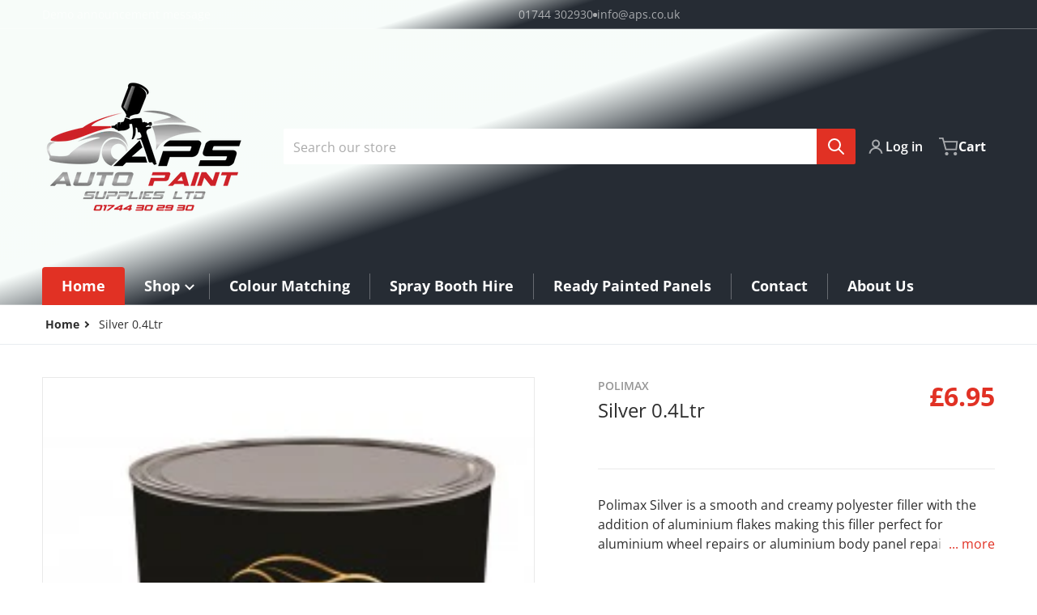

--- FILE ---
content_type: text/css
request_url: https://www.autopaint-supplies.co.uk/cdn/shop/t/5/assets/section-bought-together.css?v=30925586894304494911695072151
body_size: 51
content:
bought-together{border:1px solid var(--color-foreground-10);box-shadow:1px 1px 5px var(--color-foreground-8);display:block}bought-together>.items{padding:0 1rem 1rem}bought-together>.summary{align-items:center;background-color:var(--color-foreground-4);border:1px solid var(--color-foreground-10);border-width:1px 0 0;display:flex;flex-wrap:wrap;font-weight:700;justify-content:space-between;gap:.5rem;padding:.5rem 1rem}bought-together>.summary .price--final{font-size:calc(1rem + 2px);font-weight:700}bought-together>.summary product-form{margin-left:auto}bought-together .items-grid{align-items:flex-start;display:flex;gap:3rem;overflow:auto;padding:2px}bought-together .items-grid::-webkit-scrollbar{display:block;height:4px;width:4px}bought-together .items-grid::-webkit-scrollbar-thumb{background:var(--color-foreground-20);border-radius:2px}bought-together .items-grid::-webkit-scrollbar-track{background:var(--color-foreground-4);border-radius:2px}bought-together .grid-item{display:flex;position:relative;width:max(160px,calc(25% - 2.25rem))}bought-together .grid-item:first-child{margin-left:auto}bought-together .grid-item:last-child{margin-right:auto}bought-together .item-checkbox{cursor:pointer;height:1.25rem;position:absolute;right:.5rem;width:1.25rem;top:.5rem;z-index:10}bought-together .item-checkbox svg{background-color:var(--color-background);border:1px solid currentColor;border-radius:2px;color:#42ca49;height:100%;opacity:1;width:100%}bought-together .item-checkbox path{transform:scale(0);transform-origin:center;transition-property:transform;transition-timing-function:cubic-bezier(.4,0,.2,1);transition-duration:.15s}bought-together [type=checkbox]:checked~.item-checkbox path{transform:scale(1.25)}bought-together [type=checkbox][disabled]~.item-checkbox svg{color:var(--color-foreground-10);cursor:not-allowed}bought-together [type=checkbox]:focus:focus-visible~.item-checkbox svg{--tw-ring-offset-shadow: var(--tw-ring-inset) 0 0 0 var(--tw-ring-offset-width) var(--tw-ring-offset-color);--tw-ring-shadow: var(--tw-ring-inset) 0 0 0 calc(3px + var(--tw-ring-offset-width)) var(--tw-ring-color);box-shadow:var(--tw-ring-offset-shadow),var(--tw-ring-shadow),var(--tw-shadow, 0 0 #0000)}bought-together .grid-item:after{position:relative;align-items:center;background-color:var(--color-foreground-4);border-radius:2rem;content:"+";display:flex;font-size:1.5rem;justify-content:center;height:2rem;left:.5rem;margin:4rem -2.5rem 0 0;opacity:.5;width:2rem;transition-property:opacity;transition-timing-function:cubic-bezier(.4,0,.2,1);transition-duration:.3s}bought-together .grid-item:has([type=checkbox]:checked):after{opacity:1}bought-together .grid-item:last-child:after{display:none}bought-together .grid-item .item-link{width:100%;opacity:.5;transition-property:opacity;transition-timing-function:cubic-bezier(.4,0,.2,1);transition-duration:.3s}bought-together [type=checkbox]:checked~.item-link{opacity:1}bought-together .grid-item .item-title{margin:.5rem 0}@media all and (min-width: 990px){bought-together{display:flex}bought-together>.items{padding:1rem 2rem 2rem;width:80%}bought-together>.summary{align-items:flex-start;border-width:0 0 0 1px;flex-direction:column;gap:0;justify-content:flex-end;padding:2rem;width:20%}bought-together>.summary .price--final{font-size:2rem}bought-together>.summary product-form{margin-top:2rem;width:100%}bought-together>.summary .product-form__submit{min-width:100%}}
/*# sourceMappingURL=/cdn/shop/t/5/assets/section-bought-together.css.map?v=30925586894304494911695072151 */


--- FILE ---
content_type: text/css
request_url: https://www.autopaint-supplies.co.uk/cdn/shop/t/5/assets/component-tabs.css?v=40947093112772597111695072150
body_size: 319
content:
.product-tabs .spr-summary-actions-newreview{border:2px solid currentColor;border-radius:3px;color:var(--color-base-accent-1);display:block;font-size:1rem;font-weight:600;line-height:normal;padding:.5rem .75rem}.product-tabs .spr-summary-actions-newreview:hover,.product-tabs .spr-summary-actions-newreview:focus{text-decoration:none}.tab-title .spr-badge,.tab-title .spr-summary-actions-newreview{display:none}.tab-content #shopify-product-reviews{margin:0}.tab-content .spr-container{border:0;padding:0}.tab-content .spr-header-title{display:none}.tab-content .spr-summary{align-items:center;display:flex;flex-wrap:wrap}.tab-content .spr-summary-starrating{margin:.5rem .5rem .5rem 0}.tab-content .spr-summary-caption{margin:.5rem auto .5rem 0}.tab-content .spr-form{background:var(--color-foreground-4);border:0;border:1px solid var(--color-foreground-10);margin:1rem 0 0;padding:1rem}@media all and (min-width: 640px){.tab-content .spr-form{margin:2rem 0 0;padding:2rem}}.tab-content .spr-form [type=text],.tab-content .spr-form [type=email],.tab-content .spr-form textarea{background:var(--color-background)}.tab-content .spr-review-header-byline{font-size:calc(1rem - 2px)}.tab-content .spr-review-content-body{font-size:1rem}@media (min-width: 768px){.expanded-inner{display:flex;flex-wrap:wrap}}.expanded-inner .tab-title{font-size:1.5rem;margin:0;line-height:1.625rem;padding:1.25rem .25rem .5rem}.expanded-inner .tab-title~.tab-title{border-top:1px solid var(--color-foreground-10)}.expanded-inner .tab-title b{font-weight:700}.expanded-inner .tab-content{padding:.5rem .25rem 1.25rem}.expanded-inner .tab-content:last-child{border-bottom-width:0}.expanded-inner .tab-content .spr-review:first-child{border-top:0;margin-top:0}@media all and (min-width: 768px){.expanded-inner .tab-title{padding-bottom:3rem;padding-right:2rem;padding-top:3rem;width:30%}.expanded-inner .tab-title>span{display:block;max-width:18rem}.expanded-inner .tab-title .spr-badge{display:block;font-size:1rem;margin:1rem 0}.expanded-inner .tab-title .spr-summary-actions-newreview{display:inline-block;float:none}.expanded-inner .tab-content{padding-bottom:3rem;padding-top:3rem;width:70%}.expanded-inner .tab-content~.tab-content{border-top:1px solid var(--color-foreground-10)}.expanded-inner .tab-content .spr-summary,.expanded-inner .tab-content .spr-summary-actions{display:none}.expanded-inner .tab-title:has([data-rating="0.0"])+.tab-content .spr-summary{display:block;margin:0 0 .5rem}.expanded-inner .tab-content .spr-form{margin:0 0 2rem}.expanded-inner .tab-content .spr-reviews{margin:0}.expanded-inner .tab-content .spr-review{padding:0}}@media all and (min-width: 990px){.expanded-inner .tab-title{font-size:2rem;line-height:2.25rem;padding-bottom:4rem;padding-top:4rem}.expanded-inner .tab-content{padding-bottom:4rem;padding-top:4rem}}.collapsed-inner:after{content:"";clear:both;display:block}[type=radio]+.tab-title{margin:0;margin-top:.25rem;box-sizing:content-box;border-width:1px;border-color:var(--color-foreground-20);background-color:var(--color-foreground-4)}@media (min-width: 768px){[type=radio]+.tab-title{float:left;margin-top:0;margin-left:-1px;border-bottom-width:0px}}[type=radio]+.tab-title label{font-size:1rem;font-weight:600;display:flex;height:3rem;cursor:pointer;align-items:center;justify-content:space-between;padding-left:.75rem;padding-right:.75rem}@media (min-width: 768px){[type=radio]+.tab-title label{padding-left:1.5rem;padding-right:1.5rem}}[type=radio]+.tab-title .icon-caret{height:1.25rem;width:1.25rem;--tw-rotate: 0deg;transform:translate(var(--tw-translate-x),var(--tw-translate-y)) rotate(var(--tw-rotate)) skew(var(--tw-skew-x)) skewY(var(--tw-skew-y)) scaleX(var(--tw-scale-x)) scaleY(var(--tw-scale-y));transition-property:transform;transition-timing-function:cubic-bezier(.4,0,.2,1);transition-duration:.15s}@media (min-width: 768px){[type=radio]+.tab-title .icon-caret{display:none}[type=radio]:first-child+.tab-title{margin-left:0}}[type=radio]:checked+.tab-title{position:relative;z-index:10;background-color:var(--color-background)}[type=radio]+.tab-title+.tab-content{position:relative;display:none;width:100%;border-color:var(--color-foreground-20);background-color:var(--color-background);padding:1rem .75rem}@media (min-width: 768px){[type=radio]+.tab-title+.tab-content{float:right;margin-left:-100%;margin-top:3rem;border-width:1px;padding:2rem 1.5rem}}[type=radio]:checked+.tab-title+.tab-content{display:block}
/*# sourceMappingURL=/cdn/shop/t/5/assets/component-tabs.css.map?v=40947093112772597111695072150 */


--- FILE ---
content_type: text/css
request_url: https://www.autopaint-supplies.co.uk/cdn/shop/t/5/assets/component-modal-dialog.css?v=69831863385033454061695072150
body_size: -377
content:
.popup-modal__content{border-radius:4px;box-shadow:0 0 1rem var(--color-foreground-50);margin:max(13%,8rem) auto 0;position:absolute;left:50%;top:0;max-height:75%;width:91.666667%;--tw-translate-x: -50%;transform:translate(var(--tw-translate-x),var(--tw-translate-y)) rotate(var(--tw-rotate)) skew(var(--tw-skew-x)) skewY(var(--tw-skew-y)) scaleX(var(--tw-scale-x)) scaleY(var(--tw-scale-y));overflow:auto;background-color:var(--color-background)}@media (min-width: 768px){.popup-modal__content{max-width:768px}}.popup-modal__content-padding{padding-left:2rem;padding-right:2rem}@media (min-width: 768px){.popup-modal__content-padding{padding-left:3rem;padding-right:3rem}}.popup-modal__toggle{position:absolute;right:0;top:1rem;z-index:50;margin-right:1rem;margin-left:auto}.popup-modal__content-padding .popup-modal__toggle{display:block;margin:0 -1.5rem -1.5rem calc(100% - .5rem);position:sticky}.popup-modal__toggle svg{height:1.25rem;width:1.25rem}.popup-modal__content-padding .popup-modal__content-info{padding-bottom:2rem}.password-modal__content>a,.password-modal__content input,.password__footer-text{color:initial}@media all and (min-width: 768px){.popup-modal__content-padding .popup-modal__toggle{margin:0 -2rem -1.5rem 100%}}
/*# sourceMappingURL=/cdn/shop/t/5/assets/component-modal-dialog.css.map?v=69831863385033454061695072150 */


--- FILE ---
content_type: text/javascript
request_url: https://www.autopaint-supplies.co.uk/cdn/shop/t/5/assets/header-menu.js?v=5637771558849075841695072151
body_size: 630
content:
class HeaderMenu extends HTMLElement{constructor(){super(),this.container=this.querySelector(".header__inline-menu > ul"),this.mainItemDetails=this.querySelector("[data-main-item-menu] details"),this.itemsDetails=this.querySelectorAll("[data-items-menu] details"),this.overlay=document.querySelector(".header-menu__overlay-element");const dropdownInner=this.querySelectorAll(".dropdown-inner.full-width");this.container&&dropdownInner&&this.removeOddItemImages(dropdownInner),this.querySelectorAll("details-disclosure > details").forEach(detail=>{this.container.dataset?.activateMenu=="on_click"?detail.addEventListener("click",this.activateTopLevelOnClick.bind(this)):(detail.addEventListener("mousestop",this.activateTopLevelOnHover.bind(this)),detail.addEventListener("mouseleave",debounce(this.mouseLeave.bind(this),200))),this.highlightParentItemOnActiveChild(detail)}),this.itemsDetails.length&&this.itemsDetails.forEach(detail=>{detail.lastElementChild.dataset.typeMenu=="full-width"&&detail.setAttribute("open",!0)})}activateTopLevelOnClick(e){let detail=e.target.closest("details"),summary=e.target.closest("summary");this.container.querySelectorAll("details-disclosure > details > summary > a").forEach(item=>{item.classList.remove("list-menu__item--active")}),detail.parentElement.nodeName==="DETAILS-DISCLOSURE"&&(e.preventDefault(),detail.setAttribute("open",!0),summary?.children[0].classList.add("list-menu__item--active"),e.stopPropagation())}activateTopLevelOnHover(e){let detail=e.target.closest("details");if(detail.parentElement.parentElement.dataset.mainItemMenu){this.container.style.overflow="visible",this.mouseOver(detail);return}detail.parentElement.nodeName==="DETAILS-DISCLOSURE"&&detail.setAttribute("open",!0)}getLiWidthMainListMenu(lis){let liWidth=[];return lis.forEach((li,i)=>{liWidth[i]=parseInt(li.offsetWidth,10)}),liWidth.reduce((acc,curVal)=>acc+curVal,0)}showOverlay(){this.overlay.style.display==""&&(this.overlay.style.display="block"),this.overlay.classList.contains("shown")||setTimeout(()=>{this.overlay.classList.add("shown")},100)}removeOverlay(){this.overlay.classList.remove("shown"),setTimeout(()=>{this.overlay.style.display=""},200)}getSubMenuHeight(submenu){return this.subMenuHeight=submenu.getBoundingClientRect().bottom-submenu.getBoundingClientRect().top,this.subMenuHeight}setMinHeight(detail){let childListsMenu=detail.querySelectorAll(".childlist-menu--disclosure");!childListsMenu.length||!detail.parentElement.parentElement.dataset.mainItemMenu||childListsMenu.forEach(childList=>{childList.style.minHeight=this.subMenuHeight?`${this.subMenuHeight}px`:`${this.getSubMenuHeight(detail.querySelector("ul"))}px`})}mouseOver(detail){detail.querySelectorAll("details").forEach(childDetail=>{detail.parentElement.parentElement.dataset.mainItemMenu&&this.showOverlay(),childDetail.addEventListener("mouseover",evt=>{this.mouseOver(childDetail)}),childDetail.addEventListener("mouseleave",this.mouseChildLeave.bind(this))}),detail.setAttribute("open",!0),this.setMinHeight(detail)}mouseLeave(event){let detail=event.target;detail.parentElement.parentElement.closest("ul.submenu-nowrap")===null&&(this.subMenuHeight=!1,detail.removeAttribute("open"),detail.parentNode.closest("li").hasAttribute("data-main-item-menu")&&this.removeOverlay())}mouseChildLeave(event){this.subMenuHeight=!1,event.target.hasAttribute("open")&&setTimeout(()=>{event.target.removeAttribute("open")},200)}removeOddItemImages(dropdownInner){dropdownInner.forEach(item=>{let el=item.children[0];if(el&&el.childNodes.length>2){let childs=el.children;for(var i in childs)i>1&&childs[i]&&childs[i].classList.add("odd-image-item")}el&&el.children[1]&&el.classList.add("inner--with-image")}),document.querySelectorAll(".odd-image-item").forEach(item=>{item.remove()})}highlightParentItemOnActiveChild(detail){if(this.container.firstChild.dataset.linkHighlighted=="true")return;detail.children[1].querySelector(".list-menu__item--active")?detail.parentElement.parentElement.classList.add("highlite_parent_item_on_active_child"):detail.parentElement.parentElement.classList.remove("highlite_parent_item_on_active_child")}}customElements.define("header-menu",HeaderMenu),function(mouseStopDelay){var timeout;document.addEventListener("mouseover",function(e){clearTimeout(timeout),timeout=setTimeout(function(){var event=new CustomEvent("mousestop",{detail:{clientX:e.clientX,clientY:e.clientY},bubbles:!0,cancelable:!0});e.target.dispatchEvent(event)},mouseStopDelay)})}(150);
//# sourceMappingURL=/cdn/shop/t/5/assets/header-menu.js.map?v=5637771558849075841695072151


--- FILE ---
content_type: text/javascript
request_url: https://www.autopaint-supplies.co.uk/cdn/shop/t/5/assets/product-rating.js?v=26187701129820083021695072151
body_size: -437
content:
(()=>{const updateSquama=(mutationList,observer2)=>{for(const mutation of mutationList)mutation.addedNodes.forEach(node=>{if(node.classList&&node.classList.contains("spr-badge")){const squama=node.closest("squama-item"),rating=parseFloat(node.dataset.rating);if(!squama)return;squama.reinit&&squama.reinit(!0),squama.dataset.hasRating=rating>0}})},options={attributes:!1,childList:!0,subtree:!0};new MutationObserver(updateSquama).observe(document.body,options)})(),document.body.addEventListener("renderProductGrid",event=>{typeof SPR>"u"||(SPR.initDomEls(),SPR.loadBadges())});
//# sourceMappingURL=/cdn/shop/t/5/assets/product-rating.js.map?v=26187701129820083021695072151


--- FILE ---
content_type: text/javascript
request_url: https://www.autopaint-supplies.co.uk/cdn/shop/t/5/assets/sticky-header.js?v=101800471835503192611695072151
body_size: -260
content:
class StickyHeader extends HTMLElement{constructor(){super()}connectedCallback(){this.header=document.querySelector("sticky-header").parentElement,this.headerBounds={},this.currentScrollTop=0,this.onScrollHandler=this.onScroll.bind(this),window.addEventListener("scroll",this.onScrollHandler,!1),this.createObserver()}disconnectedCallback(){window.removeEventListener("scroll",this.onScrollHandler)}createObserver(){new IntersectionObserver((entries,observer2)=>{this.headerBounds=entries[0].intersectionRect,observer2.disconnect()}).observe(this.header)}onScroll(){const scrollTop=window.pageYOffset||document.documentElement.scrollTop;scrollTop>500&&scrollTop<this.currentScrollTop?requestAnimationFrame(this.reveal.bind(this)):(this.header.classList.add("sticky-animation"),requestAnimationFrame(this.reset.bind(this))),this.currentScrollTop=scrollTop}reveal(){this.header.classList.add("section-header-sticky"),this.header.classList.remove("sticky-animation")}reset(){this.header.classList.remove("section-header-sticky"),this.closeMenuDisclosure(),this.closeSearchModal()}closeMenuDisclosure(){this.disclosures=this.disclosures||this.header.querySelectorAll("details-disclosure"),this.disclosures.forEach(disclosure=>disclosure.close())}closeSearchModal(){this.searchModal=this.searchModal||this.header.querySelector("details-modal"),this.searchModal&&this.searchModal.close(!1)}}customElements.define("sticky-header",StickyHeader);
//# sourceMappingURL=/cdn/shop/t/5/assets/sticky-header.js.map?v=101800471835503192611695072151
